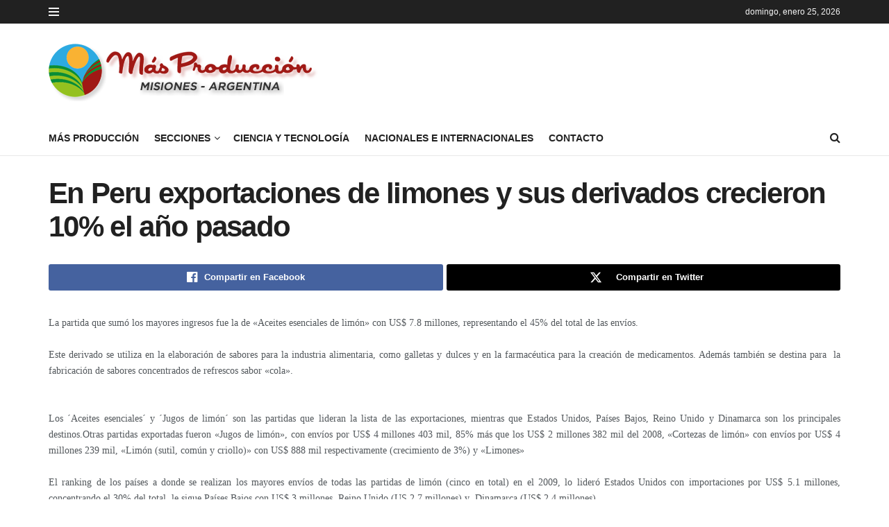

--- FILE ---
content_type: text/html; charset=UTF-8
request_url: https://masproduccion.com/en-peru-exportaciones-de-limones-y-sus-derivados-crecieron-10-el-ano-pasado/
body_size: 18382
content:
<!doctype html>
<!--[if lt IE 7]><html class="no-js lt-ie9 lt-ie8 lt-ie7" lang="es" prefix="og: https://ogp.me/ns#"> <![endif]-->
<!--[if IE 7]><html class="no-js lt-ie9 lt-ie8" lang="es" prefix="og: https://ogp.me/ns#"> <![endif]-->
<!--[if IE 8]><html class="no-js lt-ie9" lang="es" prefix="og: https://ogp.me/ns#"> <![endif]-->
<!--[if IE 9]><html class="no-js lt-ie10" lang="es" prefix="og: https://ogp.me/ns#"> <![endif]-->
<!--[if gt IE 8]><!--><html class="no-js" lang="es" prefix="og: https://ogp.me/ns#"> <!--<![endif]--><head><script data-no-optimize="1">var litespeed_docref=sessionStorage.getItem("litespeed_docref");litespeed_docref&&(Object.defineProperty(document,"referrer",{get:function(){return litespeed_docref}}),sessionStorage.removeItem("litespeed_docref"));</script> <meta http-equiv="Content-Type" content="text/html; charset=UTF-8" /><meta name='viewport' content='width=device-width, initial-scale=1, user-scalable=yes' /><link rel="profile" href="https://gmpg.org/xfn/11" /><link rel="pingback" href="https://masproduccion.com/xmlrpc.php" /> <script type="litespeed/javascript">var jnews_ajax_url='/?ajax-request=jnews'</script> <script type="litespeed/javascript">window.jnews=window.jnews||{},window.jnews.library=window.jnews.library||{},window.jnews.library=function(){"use strict";var e=this;e.win=window,e.doc=document,e.noop=function(){},e.globalBody=e.doc.getElementsByTagName("body")[0],e.globalBody=e.globalBody?e.globalBody:e.doc,e.win.jnewsDataStorage=e.win.jnewsDataStorage||{_storage:new WeakMap,put:function(e,t,n){this._storage.has(e)||this._storage.set(e,new Map),this._storage.get(e).set(t,n)},get:function(e,t){return this._storage.get(e).get(t)},has:function(e,t){return this._storage.has(e)&&this._storage.get(e).has(t)},remove:function(e,t){var n=this._storage.get(e).delete(t);return 0===!this._storage.get(e).size&&this._storage.delete(e),n}},e.windowWidth=function(){return e.win.innerWidth||e.docEl.clientWidth||e.globalBody.clientWidth},e.windowHeight=function(){return e.win.innerHeight||e.docEl.clientHeight||e.globalBody.clientHeight},e.requestAnimationFrame=e.win.requestAnimationFrame||e.win.webkitRequestAnimationFrame||e.win.mozRequestAnimationFrame||e.win.msRequestAnimationFrame||window.oRequestAnimationFrame||function(e){return setTimeout(e,1e3/60)},e.cancelAnimationFrame=e.win.cancelAnimationFrame||e.win.webkitCancelAnimationFrame||e.win.webkitCancelRequestAnimationFrame||e.win.mozCancelAnimationFrame||e.win.msCancelRequestAnimationFrame||e.win.oCancelRequestAnimationFrame||function(e){clearTimeout(e)},e.classListSupport="classList"in document.createElement("_"),e.hasClass=e.classListSupport?function(e,t){return e.classList.contains(t)}:function(e,t){return e.className.indexOf(t)>=0},e.addClass=e.classListSupport?function(t,n){e.hasClass(t,n)||t.classList.add(n)}:function(t,n){e.hasClass(t,n)||(t.className+=" "+n)},e.removeClass=e.classListSupport?function(t,n){e.hasClass(t,n)&&t.classList.remove(n)}:function(t,n){e.hasClass(t,n)&&(t.className=t.className.replace(n,""))},e.objKeys=function(e){var t=[];for(var n in e)Object.prototype.hasOwnProperty.call(e,n)&&t.push(n);return t},e.isObjectSame=function(e,t){var n=!0;return JSON.stringify(e)!==JSON.stringify(t)&&(n=!1),n},e.extend=function(){for(var e,t,n,o=arguments[0]||{},i=1,a=arguments.length;i<a;i++)if(null!==(e=arguments[i]))for(t in e)o!==(n=e[t])&&void 0!==n&&(o[t]=n);return o},e.dataStorage=e.win.jnewsDataStorage,e.isVisible=function(e){return 0!==e.offsetWidth&&0!==e.offsetHeight||e.getBoundingClientRect().length},e.getHeight=function(e){return e.offsetHeight||e.clientHeight||e.getBoundingClientRect().height},e.getWidth=function(e){return e.offsetWidth||e.clientWidth||e.getBoundingClientRect().width},e.supportsPassive=!1;try{var t=Object.defineProperty({},"passive",{get:function(){e.supportsPassive=!0}});"createEvent"in e.doc?e.win.addEventListener("test",null,t):"fireEvent"in e.doc&&e.win.attachEvent("test",null)}catch(e){}e.passiveOption=!!e.supportsPassive&&{passive:!0},e.setStorage=function(e,t){e="jnews-"+e;var n={expired:Math.floor(((new Date).getTime()+432e5)/1e3)};t=Object.assign(n,t);localStorage.setItem(e,JSON.stringify(t))},e.getStorage=function(e){e="jnews-"+e;var t=localStorage.getItem(e);return null!==t&&0<t.length?JSON.parse(localStorage.getItem(e)):{}},e.expiredStorage=function(){var t,n="jnews-";for(var o in localStorage)o.indexOf(n)>-1&&"undefined"!==(t=e.getStorage(o.replace(n,""))).expired&&t.expired<Math.floor((new Date).getTime()/1e3)&&localStorage.removeItem(o)},e.addEvents=function(t,n,o){for(var i in n){var a=["touchstart","touchmove"].indexOf(i)>=0&&!o&&e.passiveOption;"createEvent"in e.doc?t.addEventListener(i,n[i],a):"fireEvent"in e.doc&&t.attachEvent("on"+i,n[i])}},e.removeEvents=function(t,n){for(var o in n)"createEvent"in e.doc?t.removeEventListener(o,n[o]):"fireEvent"in e.doc&&t.detachEvent("on"+o,n[o])},e.triggerEvents=function(t,n,o){var i;o=o||{detail:null};return"createEvent"in e.doc?(!(i=e.doc.createEvent("CustomEvent")||new CustomEvent(n)).initCustomEvent||i.initCustomEvent(n,!0,!1,o),void t.dispatchEvent(i)):"fireEvent"in e.doc?((i=e.doc.createEventObject()).eventType=n,void t.fireEvent("on"+i.eventType,i)):void 0},e.getParents=function(t,n){void 0===n&&(n=e.doc);for(var o=[],i=t.parentNode,a=!1;!a;)if(i){var r=i;r.querySelectorAll(n).length?a=!0:(o.push(r),i=r.parentNode)}else o=[],a=!0;return o},e.forEach=function(e,t,n){for(var o=0,i=e.length;o<i;o++)t.call(n,e[o],o)},e.getText=function(e){return e.innerText||e.textContent},e.setText=function(e,t){var n="object"==typeof t?t.innerText||t.textContent:t;e.innerText&&(e.innerText=n),e.textContent&&(e.textContent=n)},e.httpBuildQuery=function(t){return e.objKeys(t).reduce(function t(n){var o=arguments.length>1&&void 0!==arguments[1]?arguments[1]:null;return function(i,a){var r=n[a];a=encodeURIComponent(a);var s=o?"".concat(o,"[").concat(a,"]"):a;return null==r||"function"==typeof r?(i.push("".concat(s,"=")),i):["number","boolean","string"].includes(typeof r)?(i.push("".concat(s,"=").concat(encodeURIComponent(r))),i):(i.push(e.objKeys(r).reduce(t(r,s),[]).join("&")),i)}}(t),[]).join("&")},e.get=function(t,n,o,i){return o="function"==typeof o?o:e.noop,e.ajax("GET",t,n,o,i)},e.post=function(t,n,o,i){return o="function"==typeof o?o:e.noop,e.ajax("POST",t,n,o,i)},e.ajax=function(t,n,o,i,a){var r=new XMLHttpRequest,s=n,c=e.httpBuildQuery(o);if(t=-1!=["GET","POST"].indexOf(t)?t:"GET",r.open(t,s+("GET"==t?"?"+c:""),!0),"POST"==t&&r.setRequestHeader("Content-type","application/x-www-form-urlencoded"),r.setRequestHeader("X-Requested-With","XMLHttpRequest"),r.onreadystatechange=function(){4===r.readyState&&200<=r.status&&300>r.status&&"function"==typeof i&&i.call(void 0,r.response)},void 0!==a&&!a){return{xhr:r,send:function(){r.send("POST"==t?c:null)}}}return r.send("POST"==t?c:null),{xhr:r}},e.scrollTo=function(t,n,o){function i(e,t,n){this.start=this.position(),this.change=e-this.start,this.currentTime=0,this.increment=20,this.duration=void 0===n?500:n,this.callback=t,this.finish=!1,this.animateScroll()}return Math.easeInOutQuad=function(e,t,n,o){return(e/=o/2)<1?n/2*e*e+t:-n/2*(--e*(e-2)-1)+t},i.prototype.stop=function(){this.finish=!0},i.prototype.move=function(t){e.doc.documentElement.scrollTop=t,e.globalBody.parentNode.scrollTop=t,e.globalBody.scrollTop=t},i.prototype.position=function(){return e.doc.documentElement.scrollTop||e.globalBody.parentNode.scrollTop||e.globalBody.scrollTop},i.prototype.animateScroll=function(){this.currentTime+=this.increment;var t=Math.easeInOutQuad(this.currentTime,this.start,this.change,this.duration);this.move(t),this.currentTime<this.duration&&!this.finish?e.requestAnimationFrame.call(e.win,this.animateScroll.bind(this)):this.callback&&"function"==typeof this.callback&&this.callback()},new i(t,n,o)},e.unwrap=function(t){var n,o=t;e.forEach(t,(function(e,t){n?n+=e:n=e})),o.replaceWith(n)},e.performance={start:function(e){performance.mark(e+"Start")},stop:function(e){performance.mark(e+"End"),performance.measure(e,e+"Start",e+"End")}},e.fps=function(){var t=0,n=0,o=0;!function(){var i=t=0,a=0,r=0,s=document.getElementById("fpsTable"),c=function(t){void 0===document.getElementsByTagName("body")[0]?e.requestAnimationFrame.call(e.win,(function(){c(t)})):document.getElementsByTagName("body")[0].appendChild(t)};null===s&&((s=document.createElement("div")).style.position="fixed",s.style.top="120px",s.style.left="10px",s.style.width="100px",s.style.height="20px",s.style.border="1px solid black",s.style.fontSize="11px",s.style.zIndex="100000",s.style.backgroundColor="white",s.id="fpsTable",c(s));var l=function(){o++,n=Date.now(),(a=(o/(r=(n-t)/1e3)).toPrecision(2))!=i&&(i=a,s.innerHTML=i+"fps"),1<r&&(t=n,o=0),e.requestAnimationFrame.call(e.win,l)};l()}()},e.instr=function(e,t){for(var n=0;n<t.length;n++)if(-1!==e.toLowerCase().indexOf(t[n].toLowerCase()))return!0},e.winLoad=function(t,n){function o(o){if("complete"===e.doc.readyState||"interactive"===e.doc.readyState)return!o||n?setTimeout(t,n||1):t(o),1}o()||e.addEvents(e.win,{load:o})},e.docReady=function(t,n){function o(o){if("complete"===e.doc.readyState||"interactive"===e.doc.readyState)return!o||n?setTimeout(t,n||1):t(o),1}o()||e.addEvents(e.doc,{DOMContentLiteSpeedLoaded:o})},e.fireOnce=function(){e.docReady((function(){e.assets=e.assets||[],e.assets.length&&(e.boot(),e.load_assets())}),50)},e.boot=function(){e.length&&e.doc.querySelectorAll("style[media]").forEach((function(e){"not all"==e.getAttribute("media")&&e.removeAttribute("media")}))},e.create_js=function(t,n){var o=e.doc.createElement("script");switch(o.setAttribute("src",t),n){case"defer":o.setAttribute("defer",!0);break;case"async":o.setAttribute("async",!0);break;case"deferasync":o.setAttribute("defer",!0),o.setAttribute("async",!0)}e.globalBody.appendChild(o)},e.load_assets=function(){"object"==typeof e.assets&&e.forEach(e.assets.slice(0),(function(t,n){var o="";t.defer&&(o+="defer"),t.async&&(o+="async"),e.create_js(t.url,o);var i=e.assets.indexOf(t);i>-1&&e.assets.splice(i,1)})),e.assets=jnewsoption.au_scripts=window.jnewsads=[]},e.setCookie=function(e,t,n){var o="";if(n){var i=new Date;i.setTime(i.getTime()+24*n*60*60*1e3),o="; expires="+i.toUTCString()}document.cookie=e+"="+(t||"")+o+"; path=/"},e.getCookie=function(e){for(var t=e+"=",n=document.cookie.split(";"),o=0;o<n.length;o++){for(var i=n[o];" "==i.charAt(0);)i=i.substring(1,i.length);if(0==i.indexOf(t))return i.substring(t.length,i.length)}return null},e.eraseCookie=function(e){document.cookie=e+"=; Path=/; Expires=Thu, 01 Jan 1970 00:00:01 GMT;"},e.docReady((function(){e.globalBody=e.globalBody==e.doc?e.doc.getElementsByTagName("body")[0]:e.globalBody,e.globalBody=e.globalBody?e.globalBody:e.doc})),e.winLoad((function(){e.winLoad((function(){var t=!1;if(void 0!==window.jnewsadmin)if(void 0!==window.file_version_checker){var n=e.objKeys(window.file_version_checker);n.length?n.forEach((function(e){t||"10.0.4"===window.file_version_checker[e]||(t=!0)})):t=!0}else t=!0;t&&(window.jnewsHelper.getMessage(),window.jnewsHelper.getNotice())}),2500)}))},window.jnews.library=new window.jnews.library</script> <title>En Peru exportaciones de limones y sus derivados crecieron 10% el año pasado - Más Producción</title><meta name="description" content="06.03.10 El limón peruano tiene un grado de acidez que lo diferencia de otros limones del mundo; por esa razón, las exportaciones de ese producto y sus derivados crecieron en 10% en el 2009 sumando US$ 17.3 millones, monto superior a los US$ 15.7 millones del 2008, informó la Asociación de Exportadores (ADEX)."/><meta name="robots" content="follow, index, max-snippet:-1, max-video-preview:-1, max-image-preview:large"/><link rel="canonical" href="https://masproduccion.com/en-peru-exportaciones-de-limones-y-sus-derivados-crecieron-10-el-ano-pasado/" /><meta property="og:locale" content="es_ES" /><meta property="og:type" content="article" /><meta property="og:title" content="En Peru exportaciones de limones y sus derivados crecieron 10% el año pasado - Más Producción" /><meta property="og:description" content="06.03.10 El limón peruano tiene un grado de acidez que lo diferencia de otros limones del mundo; por esa razón, las exportaciones de ese producto y sus derivados crecieron en 10% en el 2009 sumando US$ 17.3 millones, monto superior a los US$ 15.7 millones del 2008, informó la Asociación de Exportadores (ADEX)." /><meta property="og:url" content="https://masproduccion.com/en-peru-exportaciones-de-limones-y-sus-derivados-crecieron-10-el-ano-pasado/" /><meta property="og:site_name" content="Más Producción" /><meta property="article:publisher" content="https://www.facebook.com/profile.php?id=100063663788973" /><meta property="article:published_time" content="2010-03-06T03:00:00-03:00" /><meta name="twitter:card" content="summary_large_image" /><meta name="twitter:title" content="En Peru exportaciones de limones y sus derivados crecieron 10% el año pasado - Más Producción" /><meta name="twitter:description" content="06.03.10 El limón peruano tiene un grado de acidez que lo diferencia de otros limones del mundo; por esa razón, las exportaciones de ese producto y sus derivados crecieron en 10% en el 2009 sumando US$ 17.3 millones, monto superior a los US$ 15.7 millones del 2008, informó la Asociación de Exportadores (ADEX)." /><meta name="twitter:label1" content="Escrito por" /><meta name="twitter:data1" content="Jorge Balanda" /><meta name="twitter:label2" content="Tiempo de lectura" /><meta name="twitter:data2" content="1 minuto" /> <script type="application/ld+json" class="rank-math-schema">{"@context":"https://schema.org","@graph":[{"@type":["NewsMediaOrganization","Organization"],"@id":"https://masproduccion.com/#organization","name":"M\u00e1s Producci\u00f3n","url":"https://masproduccion.com","sameAs":["https://www.facebook.com/profile.php?id=100063663788973"],"logo":{"@type":"ImageObject","@id":"https://masproduccion.com/#logo","url":"https://masproduccion.com/wp-content/uploads/2024/08/logo-mas-produccion.png","contentUrl":"https://masproduccion.com/wp-content/uploads/2024/08/logo-mas-produccion.png","caption":"M\u00e1s Producci\u00f3n","inLanguage":"es","width":"568","height":"568"},"description":"M\u00e1s Producci\u00f3n TV Desde el a\u00f1o 2003 en la Tv Misionera Domingo a las 10 hs. Canal 12. "},{"@type":"WebSite","@id":"https://masproduccion.com/#website","url":"https://masproduccion.com","name":"M\u00e1s Producci\u00f3n","alternateName":"Canal 12 M\u00e1s Producci\u00f3n","publisher":{"@id":"https://masproduccion.com/#organization"},"inLanguage":"es"},{"@type":"ImageObject","@id":"https://masproduccion.com/wp-content/uploads/2023/09/logo-masproduccion.png","url":"https://masproduccion.com/wp-content/uploads/2023/09/logo-masproduccion.png","width":"393","height":"83","inLanguage":"es"},{"@type":"WebPage","@id":"https://masproduccion.com/en-peru-exportaciones-de-limones-y-sus-derivados-crecieron-10-el-ano-pasado/#webpage","url":"https://masproduccion.com/en-peru-exportaciones-de-limones-y-sus-derivados-crecieron-10-el-ano-pasado/","name":"En Peru exportaciones de limones y sus derivados crecieron 10% el a\u00f1o pasado - M\u00e1s Producci\u00f3n","datePublished":"2010-03-06T03:00:00-03:00","dateModified":"2010-03-06T03:00:00-03:00","isPartOf":{"@id":"https://masproduccion.com/#website"},"primaryImageOfPage":{"@id":"https://masproduccion.com/wp-content/uploads/2023/09/logo-masproduccion.png"},"inLanguage":"es"},{"@type":"Person","@id":"https://masproduccion.com/author/jorge/","name":"Jorge Balanda","url":"https://masproduccion.com/author/jorge/","image":{"@type":"ImageObject","@id":"https://masproduccion.com/wp-content/litespeed/avatar/681ccdb00d75179830b920e14fdfe66e.jpg?ver=1768868609","url":"https://masproduccion.com/wp-content/litespeed/avatar/681ccdb00d75179830b920e14fdfe66e.jpg?ver=1768868609","caption":"Jorge Balanda","inLanguage":"es"},"worksFor":{"@id":"https://masproduccion.com/#organization"}},{"@type":"NewsArticle","headline":"En Peru exportaciones de limones y sus derivados crecieron 10% el a\u00f1o pasado - M\u00e1s Producci\u00f3n","datePublished":"2010-03-06T03:00:00-03:00","dateModified":"2010-03-06T03:00:00-03:00","author":{"@id":"https://masproduccion.com/author/jorge/","name":"Jorge Balanda"},"publisher":{"@id":"https://masproduccion.com/#organization"},"description":"06.03.10 El lim\u00f3n peruano tiene un grado de acidez que lo diferencia de otros limones del mundo; por esa raz\u00f3n, las exportaciones de ese producto y sus derivados crecieron en 10% en el 2009 sumando US$ 17.3 millones, monto superior a los US$ 15.7 millones del 2008, inform\u00f3 la Asociaci\u00f3n de Exportadores (ADEX).","name":"En Peru exportaciones de limones y sus derivados crecieron 10% el a\u00f1o pasado - M\u00e1s Producci\u00f3n","@id":"https://masproduccion.com/en-peru-exportaciones-de-limones-y-sus-derivados-crecieron-10-el-ano-pasado/#richSnippet","isPartOf":{"@id":"https://masproduccion.com/en-peru-exportaciones-de-limones-y-sus-derivados-crecieron-10-el-ano-pasado/#webpage"},"image":{"@id":"https://masproduccion.com/wp-content/uploads/2023/09/logo-masproduccion.png"},"inLanguage":"es","mainEntityOfPage":{"@id":"https://masproduccion.com/en-peru-exportaciones-de-limones-y-sus-derivados-crecieron-10-el-ano-pasado/#webpage"}}]}</script> <link rel="alternate" type="application/rss+xml" title="Más Producción &raquo; Feed" href="https://masproduccion.com/feed/" /><link rel="alternate" title="oEmbed (JSON)" type="application/json+oembed" href="https://masproduccion.com/wp-json/oembed/1.0/embed?url=https%3A%2F%2Fmasproduccion.com%2Fen-peru-exportaciones-de-limones-y-sus-derivados-crecieron-10-el-ano-pasado%2F" /><link rel="alternate" title="oEmbed (XML)" type="text/xml+oembed" href="https://masproduccion.com/wp-json/oembed/1.0/embed?url=https%3A%2F%2Fmasproduccion.com%2Fen-peru-exportaciones-de-limones-y-sus-derivados-crecieron-10-el-ano-pasado%2F&#038;format=xml" /><style id='wp-img-auto-sizes-contain-inline-css' type='text/css'>img:is([sizes=auto i],[sizes^="auto," i]){contain-intrinsic-size:3000px 1500px}
/*# sourceURL=wp-img-auto-sizes-contain-inline-css */</style><link data-optimized="2" rel="stylesheet" href="https://masproduccion.com/wp-content/litespeed/css/161c291f610a879ddbbac337b943aa06.css?ver=1e323" /><style id='global-styles-inline-css' type='text/css'>:root{--wp--preset--aspect-ratio--square: 1;--wp--preset--aspect-ratio--4-3: 4/3;--wp--preset--aspect-ratio--3-4: 3/4;--wp--preset--aspect-ratio--3-2: 3/2;--wp--preset--aspect-ratio--2-3: 2/3;--wp--preset--aspect-ratio--16-9: 16/9;--wp--preset--aspect-ratio--9-16: 9/16;--wp--preset--color--black: #000000;--wp--preset--color--cyan-bluish-gray: #abb8c3;--wp--preset--color--white: #ffffff;--wp--preset--color--pale-pink: #f78da7;--wp--preset--color--vivid-red: #cf2e2e;--wp--preset--color--luminous-vivid-orange: #ff6900;--wp--preset--color--luminous-vivid-amber: #fcb900;--wp--preset--color--light-green-cyan: #7bdcb5;--wp--preset--color--vivid-green-cyan: #00d084;--wp--preset--color--pale-cyan-blue: #8ed1fc;--wp--preset--color--vivid-cyan-blue: #0693e3;--wp--preset--color--vivid-purple: #9b51e0;--wp--preset--gradient--vivid-cyan-blue-to-vivid-purple: linear-gradient(135deg,rgb(6,147,227) 0%,rgb(155,81,224) 100%);--wp--preset--gradient--light-green-cyan-to-vivid-green-cyan: linear-gradient(135deg,rgb(122,220,180) 0%,rgb(0,208,130) 100%);--wp--preset--gradient--luminous-vivid-amber-to-luminous-vivid-orange: linear-gradient(135deg,rgb(252,185,0) 0%,rgb(255,105,0) 100%);--wp--preset--gradient--luminous-vivid-orange-to-vivid-red: linear-gradient(135deg,rgb(255,105,0) 0%,rgb(207,46,46) 100%);--wp--preset--gradient--very-light-gray-to-cyan-bluish-gray: linear-gradient(135deg,rgb(238,238,238) 0%,rgb(169,184,195) 100%);--wp--preset--gradient--cool-to-warm-spectrum: linear-gradient(135deg,rgb(74,234,220) 0%,rgb(151,120,209) 20%,rgb(207,42,186) 40%,rgb(238,44,130) 60%,rgb(251,105,98) 80%,rgb(254,248,76) 100%);--wp--preset--gradient--blush-light-purple: linear-gradient(135deg,rgb(255,206,236) 0%,rgb(152,150,240) 100%);--wp--preset--gradient--blush-bordeaux: linear-gradient(135deg,rgb(254,205,165) 0%,rgb(254,45,45) 50%,rgb(107,0,62) 100%);--wp--preset--gradient--luminous-dusk: linear-gradient(135deg,rgb(255,203,112) 0%,rgb(199,81,192) 50%,rgb(65,88,208) 100%);--wp--preset--gradient--pale-ocean: linear-gradient(135deg,rgb(255,245,203) 0%,rgb(182,227,212) 50%,rgb(51,167,181) 100%);--wp--preset--gradient--electric-grass: linear-gradient(135deg,rgb(202,248,128) 0%,rgb(113,206,126) 100%);--wp--preset--gradient--midnight: linear-gradient(135deg,rgb(2,3,129) 0%,rgb(40,116,252) 100%);--wp--preset--font-size--small: 13px;--wp--preset--font-size--medium: 20px;--wp--preset--font-size--large: 36px;--wp--preset--font-size--x-large: 42px;--wp--preset--spacing--20: 0.44rem;--wp--preset--spacing--30: 0.67rem;--wp--preset--spacing--40: 1rem;--wp--preset--spacing--50: 1.5rem;--wp--preset--spacing--60: 2.25rem;--wp--preset--spacing--70: 3.38rem;--wp--preset--spacing--80: 5.06rem;--wp--preset--shadow--natural: 6px 6px 9px rgba(0, 0, 0, 0.2);--wp--preset--shadow--deep: 12px 12px 50px rgba(0, 0, 0, 0.4);--wp--preset--shadow--sharp: 6px 6px 0px rgba(0, 0, 0, 0.2);--wp--preset--shadow--outlined: 6px 6px 0px -3px rgb(255, 255, 255), 6px 6px rgb(0, 0, 0);--wp--preset--shadow--crisp: 6px 6px 0px rgb(0, 0, 0);}:where(.is-layout-flex){gap: 0.5em;}:where(.is-layout-grid){gap: 0.5em;}body .is-layout-flex{display: flex;}.is-layout-flex{flex-wrap: wrap;align-items: center;}.is-layout-flex > :is(*, div){margin: 0;}body .is-layout-grid{display: grid;}.is-layout-grid > :is(*, div){margin: 0;}:where(.wp-block-columns.is-layout-flex){gap: 2em;}:where(.wp-block-columns.is-layout-grid){gap: 2em;}:where(.wp-block-post-template.is-layout-flex){gap: 1.25em;}:where(.wp-block-post-template.is-layout-grid){gap: 1.25em;}.has-black-color{color: var(--wp--preset--color--black) !important;}.has-cyan-bluish-gray-color{color: var(--wp--preset--color--cyan-bluish-gray) !important;}.has-white-color{color: var(--wp--preset--color--white) !important;}.has-pale-pink-color{color: var(--wp--preset--color--pale-pink) !important;}.has-vivid-red-color{color: var(--wp--preset--color--vivid-red) !important;}.has-luminous-vivid-orange-color{color: var(--wp--preset--color--luminous-vivid-orange) !important;}.has-luminous-vivid-amber-color{color: var(--wp--preset--color--luminous-vivid-amber) !important;}.has-light-green-cyan-color{color: var(--wp--preset--color--light-green-cyan) !important;}.has-vivid-green-cyan-color{color: var(--wp--preset--color--vivid-green-cyan) !important;}.has-pale-cyan-blue-color{color: var(--wp--preset--color--pale-cyan-blue) !important;}.has-vivid-cyan-blue-color{color: var(--wp--preset--color--vivid-cyan-blue) !important;}.has-vivid-purple-color{color: var(--wp--preset--color--vivid-purple) !important;}.has-black-background-color{background-color: var(--wp--preset--color--black) !important;}.has-cyan-bluish-gray-background-color{background-color: var(--wp--preset--color--cyan-bluish-gray) !important;}.has-white-background-color{background-color: var(--wp--preset--color--white) !important;}.has-pale-pink-background-color{background-color: var(--wp--preset--color--pale-pink) !important;}.has-vivid-red-background-color{background-color: var(--wp--preset--color--vivid-red) !important;}.has-luminous-vivid-orange-background-color{background-color: var(--wp--preset--color--luminous-vivid-orange) !important;}.has-luminous-vivid-amber-background-color{background-color: var(--wp--preset--color--luminous-vivid-amber) !important;}.has-light-green-cyan-background-color{background-color: var(--wp--preset--color--light-green-cyan) !important;}.has-vivid-green-cyan-background-color{background-color: var(--wp--preset--color--vivid-green-cyan) !important;}.has-pale-cyan-blue-background-color{background-color: var(--wp--preset--color--pale-cyan-blue) !important;}.has-vivid-cyan-blue-background-color{background-color: var(--wp--preset--color--vivid-cyan-blue) !important;}.has-vivid-purple-background-color{background-color: var(--wp--preset--color--vivid-purple) !important;}.has-black-border-color{border-color: var(--wp--preset--color--black) !important;}.has-cyan-bluish-gray-border-color{border-color: var(--wp--preset--color--cyan-bluish-gray) !important;}.has-white-border-color{border-color: var(--wp--preset--color--white) !important;}.has-pale-pink-border-color{border-color: var(--wp--preset--color--pale-pink) !important;}.has-vivid-red-border-color{border-color: var(--wp--preset--color--vivid-red) !important;}.has-luminous-vivid-orange-border-color{border-color: var(--wp--preset--color--luminous-vivid-orange) !important;}.has-luminous-vivid-amber-border-color{border-color: var(--wp--preset--color--luminous-vivid-amber) !important;}.has-light-green-cyan-border-color{border-color: var(--wp--preset--color--light-green-cyan) !important;}.has-vivid-green-cyan-border-color{border-color: var(--wp--preset--color--vivid-green-cyan) !important;}.has-pale-cyan-blue-border-color{border-color: var(--wp--preset--color--pale-cyan-blue) !important;}.has-vivid-cyan-blue-border-color{border-color: var(--wp--preset--color--vivid-cyan-blue) !important;}.has-vivid-purple-border-color{border-color: var(--wp--preset--color--vivid-purple) !important;}.has-vivid-cyan-blue-to-vivid-purple-gradient-background{background: var(--wp--preset--gradient--vivid-cyan-blue-to-vivid-purple) !important;}.has-light-green-cyan-to-vivid-green-cyan-gradient-background{background: var(--wp--preset--gradient--light-green-cyan-to-vivid-green-cyan) !important;}.has-luminous-vivid-amber-to-luminous-vivid-orange-gradient-background{background: var(--wp--preset--gradient--luminous-vivid-amber-to-luminous-vivid-orange) !important;}.has-luminous-vivid-orange-to-vivid-red-gradient-background{background: var(--wp--preset--gradient--luminous-vivid-orange-to-vivid-red) !important;}.has-very-light-gray-to-cyan-bluish-gray-gradient-background{background: var(--wp--preset--gradient--very-light-gray-to-cyan-bluish-gray) !important;}.has-cool-to-warm-spectrum-gradient-background{background: var(--wp--preset--gradient--cool-to-warm-spectrum) !important;}.has-blush-light-purple-gradient-background{background: var(--wp--preset--gradient--blush-light-purple) !important;}.has-blush-bordeaux-gradient-background{background: var(--wp--preset--gradient--blush-bordeaux) !important;}.has-luminous-dusk-gradient-background{background: var(--wp--preset--gradient--luminous-dusk) !important;}.has-pale-ocean-gradient-background{background: var(--wp--preset--gradient--pale-ocean) !important;}.has-electric-grass-gradient-background{background: var(--wp--preset--gradient--electric-grass) !important;}.has-midnight-gradient-background{background: var(--wp--preset--gradient--midnight) !important;}.has-small-font-size{font-size: var(--wp--preset--font-size--small) !important;}.has-medium-font-size{font-size: var(--wp--preset--font-size--medium) !important;}.has-large-font-size{font-size: var(--wp--preset--font-size--large) !important;}.has-x-large-font-size{font-size: var(--wp--preset--font-size--x-large) !important;}
/*# sourceURL=global-styles-inline-css */</style><style id='classic-theme-styles-inline-css' type='text/css'>/*! This file is auto-generated */
.wp-block-button__link{color:#fff;background-color:#32373c;border-radius:9999px;box-shadow:none;text-decoration:none;padding:calc(.667em + 2px) calc(1.333em + 2px);font-size:1.125em}.wp-block-file__button{background:#32373c;color:#fff;text-decoration:none}
/*# sourceURL=/wp-includes/css/classic-themes.min.css */</style> <script type="litespeed/javascript" data-src="https://masproduccion.com/wp-includes/js/jquery/jquery.min.js" id="jquery-core-js"></script> <script></script><link rel="https://api.w.org/" href="https://masproduccion.com/wp-json/" /><link rel="alternate" title="JSON" type="application/json" href="https://masproduccion.com/wp-json/wp/v2/posts/3013" /><link rel="EditURI" type="application/rsd+xml" title="RSD" href="https://masproduccion.com/xmlrpc.php?rsd" /><link rel='shortlink' href='https://masproduccion.com/?p=3013' /><meta name="generator" content="Powered by WPBakery Page Builder - drag and drop page builder for WordPress."/><link rel="icon" href="https://masproduccion.com/wp-content/uploads/2024/08/cropped-logo-mas-produccion-32x32.png" sizes="32x32" /><link rel="icon" href="https://masproduccion.com/wp-content/uploads/2024/08/cropped-logo-mas-produccion-192x192.png" sizes="192x192" /><link rel="apple-touch-icon" href="https://masproduccion.com/wp-content/uploads/2024/08/cropped-logo-mas-produccion-180x180.png" /><meta name="msapplication-TileImage" content="https://masproduccion.com/wp-content/uploads/2024/08/cropped-logo-mas-produccion-270x270.png" /><style id="jeg_dynamic_css" type="text/css" data-type="jeg_custom-css">.jeg_mobile_midbar, .jeg_mobile_midbar.dark { background : #ffffff; color : #dd3333; border-top-color : #dd3333; } .jeg_mobile_midbar a, .jeg_mobile_midbar.dark a { color : #dd3333; }</style><style type="text/css">.no_thumbnail .jeg_thumb,
					.thumbnail-container.no_thumbnail {
					    display: none !important;
					}
					.jeg_search_result .jeg_pl_xs_3.no_thumbnail .jeg_postblock_content,
					.jeg_sidefeed .jeg_pl_xs_3.no_thumbnail .jeg_postblock_content,
					.jeg_pl_sm.no_thumbnail .jeg_postblock_content {
					    margin-left: 0;
					}
					.jeg_postblock_11 .no_thumbnail .jeg_postblock_content,
					.jeg_postblock_12 .no_thumbnail .jeg_postblock_content,
					.jeg_postblock_12.jeg_col_3o3 .no_thumbnail .jeg_postblock_content  {
					    margin-top: 0;
					}
					.jeg_postblock_15 .jeg_pl_md_box.no_thumbnail .jeg_postblock_content,
					.jeg_postblock_19 .jeg_pl_md_box.no_thumbnail .jeg_postblock_content,
					.jeg_postblock_24 .jeg_pl_md_box.no_thumbnail .jeg_postblock_content,
					.jeg_sidefeed .jeg_pl_md_box .jeg_postblock_content {
					    position: relative;
					}
					.jeg_postblock_carousel_2 .no_thumbnail .jeg_post_title a,
					.jeg_postblock_carousel_2 .no_thumbnail .jeg_post_title a:hover,
					.jeg_postblock_carousel_2 .no_thumbnail .jeg_post_meta .fa {
					    color: #212121 !important;
					} 
					.jnews-dark-mode .jeg_postblock_carousel_2 .no_thumbnail .jeg_post_title a,
					.jnews-dark-mode .jeg_postblock_carousel_2 .no_thumbnail .jeg_post_title a:hover,
					.jnews-dark-mode .jeg_postblock_carousel_2 .no_thumbnail .jeg_post_meta .fa {
					    color: #fff !important;
					}</style><style type="text/css" id="wp-custom-css">.jeg_navbar .jeg_separator:first-child {
    margin-left: 16px;
}

.jnews_comment_container {
    display: none;
}


.jeg_post_meta {
    display: none;
}

.jeg_meta_container {
    display: none;
}
.yotu-playlist {
    display: block;
    clear: both;
    width: 100%;
    padding: 1px 0 !important;
    position: relative;
}
.jeg_mobile_bottombar.dark .jeg_search_toggle, .jeg_mobile_bottombar.dark .toggle_btn, .jeg_mobile_bottombar.dark a {
    color: #dd3333;
	
}

body .yotu-videos.yotu-preset-abnb li {
    margin-bottom: 0px;
}

.page-template-template-index .yotu-pagination {
    display: none !important;
}</style><noscript><style>.wpb_animate_when_almost_visible { opacity: 1; }</style></noscript></head><body class="wp-singular post-template-default single single-post postid-3013 single-format-standard wp-embed-responsive wp-theme-jnews jeg_toggle_light jeg_single_tpl_1 jnews jsc_normal wpb-js-composer js-comp-ver-8.7.2 vc_responsive"><div class="jeg_ad jeg_ad_top jnews_header_top_ads"><div class='ads-wrapper  '></div></div><div class="jeg_viewport"><div class="jeg_header_wrapper"><div class="jeg_header_instagram_wrapper"></div><div class="jeg_header normal"><div class="jeg_topbar jeg_container jeg_navbar_wrapper dark"><div class="container"><div class="jeg_nav_row"><div class="jeg_nav_col jeg_nav_left  jeg_nav_grow"><div class="item_wrap jeg_nav_alignleft"><div class="jeg_nav_item jeg_nav_icon">
<a href="#" class="toggle_btn jeg_mobile_toggle">
<span></span><span></span><span></span>
</a></div></div></div><div class="jeg_nav_col jeg_nav_center  jeg_nav_normal"><div class="item_wrap jeg_nav_aligncenter"></div></div><div class="jeg_nav_col jeg_nav_right  jeg_nav_normal"><div class="item_wrap jeg_nav_alignright"><div class="jeg_nav_item jeg_top_date">
domingo, enero 25, 2026</div></div></div></div></div></div><div class="jeg_midbar jeg_container jeg_navbar_wrapper normal"><div class="container"><div class="jeg_nav_row"><div class="jeg_nav_col jeg_nav_left jeg_nav_normal"><div class="item_wrap jeg_nav_alignleft"><div class="jeg_nav_item jeg_logo jeg_desktop_logo"><div class="site-title">
<a href="https://masproduccion.com/" style="padding: 0 0 0 0;">
<img data-lazyloaded="1" src="[data-uri]" width="393" height="83" class='jeg_logo_img' data-src="https://masproduccion.com/wp-content/uploads/2023/09/logo-masproduccion.png"  alt="Más Producción"data-light-src="https://masproduccion.com/wp-content/uploads/2023/09/logo-masproduccion.png" data-light-srcset="https://masproduccion.com/wp-content/uploads/2023/09/logo-masproduccion.png 1x,  2x" data-dark-src="" data-dark-srcset=" 1x,  2x">			</a></div></div></div></div><div class="jeg_nav_col jeg_nav_center jeg_nav_normal"><div class="item_wrap jeg_nav_aligncenter"></div></div><div class="jeg_nav_col jeg_nav_right jeg_nav_grow"><div class="item_wrap jeg_nav_alignright"><div class="jeg_nav_item jeg_ad jeg_ad_top jnews_header_ads"><div class='ads-wrapper  '><a href='#' rel="noopener" class='adlink ads_image '>
<img src='https://masproduccion.com/wp-content/themes/jnews/assets/img/jeg-empty.png' class='lazyload' data-src='https://masproduccion.com/wp-content/uploads/2023/09/tv-domingo.jpg' alt='Advertisement' data-pin-no-hover="true">
</a></div></div></div></div></div></div></div><div class="jeg_bottombar jeg_navbar jeg_container jeg_navbar_wrapper jeg_navbar_normal jeg_navbar_normal"><div class="container"><div class="jeg_nav_row"><div class="jeg_nav_col jeg_nav_left jeg_nav_grow"><div class="item_wrap jeg_nav_alignleft"><div class="jeg_nav_item jeg_main_menu_wrapper"><div class="jeg_mainmenu_wrap"><ul class="jeg_menu jeg_main_menu jeg_menu_style_1" data-animation="animate"><li id="menu-item-31681" class="menu-item menu-item-type-post_type menu-item-object-page menu-item-home menu-item-31681 bgnav" data-item-row="default" ><a href="https://masproduccion.com/">Más Producción</a></li><li id="menu-item-31706" class="menu-item menu-item-type-custom menu-item-object-custom menu-item-has-children menu-item-31706 bgnav" data-item-row="default" ><a href="#">Secciones</a><ul class="sub-menu"><li id="menu-item-31682" class="menu-item menu-item-type-taxonomy menu-item-object-category menu-item-31682 bgnav" data-item-row="default" ><a href="https://masproduccion.com/category/acuicultura/">Acuicultura</a></li><li id="menu-item-31683" class="menu-item menu-item-type-taxonomy menu-item-object-category menu-item-31683 bgnav" data-item-row="default" ><a href="https://masproduccion.com/category/agroindustria/">Agroindustria</a></li><li id="menu-item-31684" class="menu-item menu-item-type-taxonomy menu-item-object-category menu-item-31684 bgnav" data-item-row="default" ><a href="https://masproduccion.com/category/apicultura/">Apicultura</a></li><li id="menu-item-31686" class="menu-item menu-item-type-taxonomy menu-item-object-category menu-item-31686 bgnav" data-item-row="default" ><a href="https://masproduccion.com/category/citrus/">Citrus</a></li><li id="menu-item-31688" class="menu-item menu-item-type-taxonomy menu-item-object-category menu-item-31688 bgnav" data-item-row="default" ><a href="https://masproduccion.com/category/cultivos-no-tradicionales/">Cultivos no Tradicionales</a></li><li id="menu-item-31687" class="menu-item menu-item-type-taxonomy menu-item-object-category menu-item-31687 bgnav" data-item-row="default" ><a href="https://masproduccion.com/category/congresos-seminarios-cursos/">Congresos, seminarios, cursos</a></li><li id="menu-item-31689" class="menu-item menu-item-type-taxonomy menu-item-object-category menu-item-31689 bgnav" data-item-row="default" ><a href="https://masproduccion.com/category/ecologia/">Ecologia</a></li><li id="menu-item-31690" class="menu-item menu-item-type-taxonomy menu-item-object-category menu-item-31690 bgnav" data-item-row="default" ><a href="https://masproduccion.com/category/economia/">Economía</a></li><li id="menu-item-31691" class="menu-item menu-item-type-taxonomy menu-item-object-category menu-item-31691 bgnav" data-item-row="default" ><a href="https://masproduccion.com/category/fiestas-del-agro/">Fiestas del Agro</a></li><li id="menu-item-31692" class="menu-item menu-item-type-taxonomy menu-item-object-category menu-item-31692 bgnav" data-item-row="default" ><a href="https://masproduccion.com/category/forestacion/">Forestación</a></li><li id="menu-item-31693" class="menu-item menu-item-type-taxonomy menu-item-object-category menu-item-31693 bgnav" data-item-row="default" ><a href="https://masproduccion.com/category/ganaderia/">Ganadería</a></li><li id="menu-item-31694" class="menu-item menu-item-type-taxonomy menu-item-object-category menu-item-31694 bgnav" data-item-row="default" ><a href="https://masproduccion.com/category/industria/">Industria</a></li><li id="menu-item-31695" class="menu-item menu-item-type-taxonomy menu-item-object-category menu-item-31695 bgnav" data-item-row="default" ><a href="https://masproduccion.com/category/mandioca/">Mandioca</a></li><li id="menu-item-31698" class="menu-item menu-item-type-taxonomy menu-item-object-category menu-item-31698 bgnav" data-item-row="default" ><a href="https://masproduccion.com/category/politica/">Política</a></li><li id="menu-item-31699" class="menu-item menu-item-type-taxonomy menu-item-object-category menu-item-31699 bgnav" data-item-row="default" ><a href="https://masproduccion.com/category/sanidad-animal/">Sanidad Animal</a></li><li id="menu-item-31700" class="menu-item menu-item-type-taxonomy menu-item-object-category menu-item-31700 bgnav" data-item-row="default" ><a href="https://masproduccion.com/category/sanidad-vegetal/">Sanidad Vegetal</a></li><li id="menu-item-31701" class="menu-item menu-item-type-taxonomy menu-item-object-category menu-item-31701 bgnav" data-item-row="default" ><a href="https://masproduccion.com/category/soja-trigo-y-maiz/">Soja, Trigo y Maíz</a></li><li id="menu-item-31702" class="menu-item menu-item-type-taxonomy menu-item-object-category menu-item-31702 bgnav" data-item-row="default" ><a href="https://masproduccion.com/category/stevia/">Stevia</a></li><li id="menu-item-31703" class="menu-item menu-item-type-taxonomy menu-item-object-category menu-item-31703 bgnav" data-item-row="default" ><a href="https://masproduccion.com/category/tabaco/">Tabaco</a></li><li id="menu-item-31704" class="menu-item menu-item-type-taxonomy menu-item-object-category menu-item-31704 bgnav" data-item-row="default" ><a href="https://masproduccion.com/category/te/">Té</a></li><li id="menu-item-36429" class="menu-item menu-item-type-taxonomy menu-item-object-category menu-item-36429 bgnav" data-item-row="default" ><a href="https://masproduccion.com/category/trabajo-rural/">Trabajo Rural</a></li><li id="menu-item-31705" class="menu-item menu-item-type-taxonomy menu-item-object-category menu-item-31705 bgnav" data-item-row="default" ><a href="https://masproduccion.com/category/yerba-mate/">Yerba Mate</a></li></ul></li><li id="menu-item-31685" class="menu-item menu-item-type-taxonomy menu-item-object-category menu-item-31685 bgnav" data-item-row="default" ><a href="https://masproduccion.com/category/ciencia-y-tecnologia/">Ciencia y Tecnología</a></li><li id="menu-item-31697" class="menu-item menu-item-type-taxonomy menu-item-object-category menu-item-31697 bgnav" data-item-row="default" ><a href="https://masproduccion.com/category/nacionales-e-internacionales/">Nacionales e Internacionales</a></li><li id="menu-item-31709" class="menu-item menu-item-type-post_type menu-item-object-page menu-item-31709 bgnav" data-item-row="default" ><a href="https://masproduccion.com/contacto/">Contacto</a></li></ul></div></div></div></div><div class="jeg_nav_col jeg_nav_center jeg_nav_normal"><div class="item_wrap jeg_nav_aligncenter"></div></div><div class="jeg_nav_col jeg_nav_right jeg_nav_normal"><div class="item_wrap jeg_nav_alignright"><div class="jeg_nav_item jeg_search_wrapper search_icon jeg_search_popup_expand">
<a href="#" class="jeg_search_toggle"><i class="fa fa-search"></i></a><form action="https://masproduccion.com/" method="get" class="jeg_search_form" target="_top">
<input name="s" class="jeg_search_input" placeholder="Search..." type="text" value="" autocomplete="off">
<button aria-label="Search Button" type="submit" class="jeg_search_button btn"><i class="fa fa-search"></i></button></form><div class="jeg_search_result jeg_search_hide with_result"><div class="search-result-wrapper"></div><div class="search-link search-noresult">
No Result</div><div class="search-link search-all-button">
<i class="fa fa-search"></i> View All Result</div></div></div></div></div></div></div></div></div></div><div class="jeg_header_sticky"><div class="sticky_blankspace"></div><div class="jeg_header normal"><div class="jeg_container"><div data-mode="scroll" class="jeg_stickybar jeg_navbar jeg_navbar_wrapper jeg_navbar_normal jeg_navbar_normal"><div class="container"><div class="jeg_nav_row"><div class="jeg_nav_col jeg_nav_left jeg_nav_grow"><div class="item_wrap jeg_nav_alignleft"><div class="jeg_nav_item jeg_main_menu_wrapper"><div class="jeg_mainmenu_wrap"><ul class="jeg_menu jeg_main_menu jeg_menu_style_1" data-animation="animate"><li id="menu-item-31681" class="menu-item menu-item-type-post_type menu-item-object-page menu-item-home menu-item-31681 bgnav" data-item-row="default" ><a href="https://masproduccion.com/">Más Producción</a></li><li id="menu-item-31706" class="menu-item menu-item-type-custom menu-item-object-custom menu-item-has-children menu-item-31706 bgnav" data-item-row="default" ><a href="#">Secciones</a><ul class="sub-menu"><li id="menu-item-31682" class="menu-item menu-item-type-taxonomy menu-item-object-category menu-item-31682 bgnav" data-item-row="default" ><a href="https://masproduccion.com/category/acuicultura/">Acuicultura</a></li><li id="menu-item-31683" class="menu-item menu-item-type-taxonomy menu-item-object-category menu-item-31683 bgnav" data-item-row="default" ><a href="https://masproduccion.com/category/agroindustria/">Agroindustria</a></li><li id="menu-item-31684" class="menu-item menu-item-type-taxonomy menu-item-object-category menu-item-31684 bgnav" data-item-row="default" ><a href="https://masproduccion.com/category/apicultura/">Apicultura</a></li><li id="menu-item-31686" class="menu-item menu-item-type-taxonomy menu-item-object-category menu-item-31686 bgnav" data-item-row="default" ><a href="https://masproduccion.com/category/citrus/">Citrus</a></li><li id="menu-item-31688" class="menu-item menu-item-type-taxonomy menu-item-object-category menu-item-31688 bgnav" data-item-row="default" ><a href="https://masproduccion.com/category/cultivos-no-tradicionales/">Cultivos no Tradicionales</a></li><li id="menu-item-31687" class="menu-item menu-item-type-taxonomy menu-item-object-category menu-item-31687 bgnav" data-item-row="default" ><a href="https://masproduccion.com/category/congresos-seminarios-cursos/">Congresos, seminarios, cursos</a></li><li id="menu-item-31689" class="menu-item menu-item-type-taxonomy menu-item-object-category menu-item-31689 bgnav" data-item-row="default" ><a href="https://masproduccion.com/category/ecologia/">Ecologia</a></li><li id="menu-item-31690" class="menu-item menu-item-type-taxonomy menu-item-object-category menu-item-31690 bgnav" data-item-row="default" ><a href="https://masproduccion.com/category/economia/">Economía</a></li><li id="menu-item-31691" class="menu-item menu-item-type-taxonomy menu-item-object-category menu-item-31691 bgnav" data-item-row="default" ><a href="https://masproduccion.com/category/fiestas-del-agro/">Fiestas del Agro</a></li><li id="menu-item-31692" class="menu-item menu-item-type-taxonomy menu-item-object-category menu-item-31692 bgnav" data-item-row="default" ><a href="https://masproduccion.com/category/forestacion/">Forestación</a></li><li id="menu-item-31693" class="menu-item menu-item-type-taxonomy menu-item-object-category menu-item-31693 bgnav" data-item-row="default" ><a href="https://masproduccion.com/category/ganaderia/">Ganadería</a></li><li id="menu-item-31694" class="menu-item menu-item-type-taxonomy menu-item-object-category menu-item-31694 bgnav" data-item-row="default" ><a href="https://masproduccion.com/category/industria/">Industria</a></li><li id="menu-item-31695" class="menu-item menu-item-type-taxonomy menu-item-object-category menu-item-31695 bgnav" data-item-row="default" ><a href="https://masproduccion.com/category/mandioca/">Mandioca</a></li><li id="menu-item-31698" class="menu-item menu-item-type-taxonomy menu-item-object-category menu-item-31698 bgnav" data-item-row="default" ><a href="https://masproduccion.com/category/politica/">Política</a></li><li id="menu-item-31699" class="menu-item menu-item-type-taxonomy menu-item-object-category menu-item-31699 bgnav" data-item-row="default" ><a href="https://masproduccion.com/category/sanidad-animal/">Sanidad Animal</a></li><li id="menu-item-31700" class="menu-item menu-item-type-taxonomy menu-item-object-category menu-item-31700 bgnav" data-item-row="default" ><a href="https://masproduccion.com/category/sanidad-vegetal/">Sanidad Vegetal</a></li><li id="menu-item-31701" class="menu-item menu-item-type-taxonomy menu-item-object-category menu-item-31701 bgnav" data-item-row="default" ><a href="https://masproduccion.com/category/soja-trigo-y-maiz/">Soja, Trigo y Maíz</a></li><li id="menu-item-31702" class="menu-item menu-item-type-taxonomy menu-item-object-category menu-item-31702 bgnav" data-item-row="default" ><a href="https://masproduccion.com/category/stevia/">Stevia</a></li><li id="menu-item-31703" class="menu-item menu-item-type-taxonomy menu-item-object-category menu-item-31703 bgnav" data-item-row="default" ><a href="https://masproduccion.com/category/tabaco/">Tabaco</a></li><li id="menu-item-31704" class="menu-item menu-item-type-taxonomy menu-item-object-category menu-item-31704 bgnav" data-item-row="default" ><a href="https://masproduccion.com/category/te/">Té</a></li><li id="menu-item-36429" class="menu-item menu-item-type-taxonomy menu-item-object-category menu-item-36429 bgnav" data-item-row="default" ><a href="https://masproduccion.com/category/trabajo-rural/">Trabajo Rural</a></li><li id="menu-item-31705" class="menu-item menu-item-type-taxonomy menu-item-object-category menu-item-31705 bgnav" data-item-row="default" ><a href="https://masproduccion.com/category/yerba-mate/">Yerba Mate</a></li></ul></li><li id="menu-item-31685" class="menu-item menu-item-type-taxonomy menu-item-object-category menu-item-31685 bgnav" data-item-row="default" ><a href="https://masproduccion.com/category/ciencia-y-tecnologia/">Ciencia y Tecnología</a></li><li id="menu-item-31697" class="menu-item menu-item-type-taxonomy menu-item-object-category menu-item-31697 bgnav" data-item-row="default" ><a href="https://masproduccion.com/category/nacionales-e-internacionales/">Nacionales e Internacionales</a></li><li id="menu-item-31709" class="menu-item menu-item-type-post_type menu-item-object-page menu-item-31709 bgnav" data-item-row="default" ><a href="https://masproduccion.com/contacto/">Contacto</a></li></ul></div></div></div></div><div class="jeg_nav_col jeg_nav_center jeg_nav_normal"><div class="item_wrap jeg_nav_aligncenter"></div></div><div class="jeg_nav_col jeg_nav_right jeg_nav_normal"><div class="item_wrap jeg_nav_alignright"><div class="jeg_nav_item jeg_search_wrapper search_icon jeg_search_popup_expand">
<a href="#" class="jeg_search_toggle"><i class="fa fa-search"></i></a><form action="https://masproduccion.com/" method="get" class="jeg_search_form" target="_top">
<input name="s" class="jeg_search_input" placeholder="Search..." type="text" value="" autocomplete="off">
<button aria-label="Search Button" type="submit" class="jeg_search_button btn"><i class="fa fa-search"></i></button></form><div class="jeg_search_result jeg_search_hide with_result"><div class="search-result-wrapper"></div><div class="search-link search-noresult">
No Result</div><div class="search-link search-all-button">
<i class="fa fa-search"></i> View All Result</div></div></div></div></div></div></div></div></div></div></div><div class="jeg_navbar_mobile_wrapper"><div class="jeg_navbar_mobile" data-mode="scroll"><div class="jeg_mobile_bottombar jeg_mobile_midbar jeg_container dark"><div class="container"><div class="jeg_nav_row"><div class="jeg_nav_col jeg_nav_left jeg_nav_normal"><div class="item_wrap jeg_nav_alignleft"><div class="jeg_nav_item">
<a href="#" class="toggle_btn jeg_mobile_toggle"><i class="fa fa-bars"></i></a></div></div></div><div class="jeg_nav_col jeg_nav_center jeg_nav_grow"><div class="item_wrap jeg_nav_aligncenter"><div class="jeg_nav_item jeg_mobile_logo"><div class="site-title">
<a href="https://masproduccion.com/">
<img data-lazyloaded="1" src="[data-uri]" width="393" height="83" class='jeg_logo_img' data-src="https://masproduccion.com/wp-content/uploads/2025/09/logo-masproduccion.png"  alt="Más Producción"data-light-src="https://masproduccion.com/wp-content/uploads/2025/09/logo-masproduccion.png" data-light-srcset="https://masproduccion.com/wp-content/uploads/2025/09/logo-masproduccion.png 1x,  2x" data-dark-src="" data-dark-srcset=" 1x,  2x">		    </a></div></div></div></div><div class="jeg_nav_col jeg_nav_right jeg_nav_normal"><div class="item_wrap jeg_nav_alignright"><div class="jeg_nav_item jeg_search_wrapper jeg_search_popup_expand">
<a href="#" class="jeg_search_toggle"><i class="fa fa-search"></i></a><form action="https://masproduccion.com/" method="get" class="jeg_search_form" target="_top">
<input name="s" class="jeg_search_input" placeholder="Search..." type="text" value="" autocomplete="off">
<button aria-label="Search Button" type="submit" class="jeg_search_button btn"><i class="fa fa-search"></i></button></form><div class="jeg_search_result jeg_search_hide with_result"><div class="search-result-wrapper"></div><div class="search-link search-noresult">
No Result</div><div class="search-link search-all-button">
<i class="fa fa-search"></i> View All Result</div></div></div></div></div></div></div></div></div><div class="sticky_blankspace" style="height: 60px;"></div></div><div class="jeg_ad jeg_ad_top jnews_header_bottom_ads"><div class='ads-wrapper  '></div></div><div class="post-wrapper"><div class="post-wrap" ><div class="jeg_main "><div class="jeg_container"><div class="jeg_content jeg_singlepage"><div class="container"><div class="jeg_ad jeg_article jnews_article_top_ads"><div class='ads-wrapper  '></div></div><div class="row"><div class="jeg_main_content col-md-12"><div class="jeg_inner_content"><div class="entry-header"><h1 class="jeg_post_title">En Peru exportaciones de limones y sus derivados crecieron 10% el año pasado</h1><div class="jeg_meta_container"><div class="jeg_post_meta jeg_post_meta_1"><div class="meta_left"><div class="jeg_meta_date">
<a href="https://masproduccion.com/en-peru-exportaciones-de-limones-y-sus-derivados-crecieron-10-el-ano-pasado/">6 marzo, 2010</a></div><div class="jeg_meta_category">
<span><span class="meta_text">in</span>
Sin categoría				</span></div></div><div class="meta_right"></div></div></div></div><div  class="jeg_featured featured_image "></div><div class="jeg_share_top_container"><div class="jeg_share_button clearfix"><div class="jeg_share_stats"></div><div class="jeg_sharelist">
<a href="https://www.facebook.com/sharer.php?u=https%3A%2F%2Fmasproduccion.com%2Fen-peru-exportaciones-de-limones-y-sus-derivados-crecieron-10-el-ano-pasado%2F" rel='nofollow' class="jeg_btn-facebook expanded"><i class="fa fa-facebook-official"></i><span>Compartir en Facebook</span></a><a href="https://twitter.com/intent/tweet?text=En%20Peru%20exportaciones%20de%20limones%20y%20sus%20derivados%20crecieron%2010%25%20el%20a%C3%B1o%20pasado&url=https%3A%2F%2Fmasproduccion.com%2Fen-peru-exportaciones-de-limones-y-sus-derivados-crecieron-10-el-ano-pasado%2F" rel='nofollow'  class="jeg_btn-twitter expanded"><i class="fa fa-twitter"><svg xmlns="http://www.w3.org/2000/svg" height="1em" viewBox="0 0 512 512"><path d="M389.2 48h70.6L305.6 224.2 487 464H345L233.7 318.6 106.5 464H35.8L200.7 275.5 26.8 48H172.4L272.9 180.9 389.2 48zM364.4 421.8h39.1L151.1 88h-42L364.4 421.8z"/></svg></i><span>Compartir en Twitter</span></a></div></div></div><div class="jeg_ad jeg_article jnews_content_top_ads "><div class='ads-wrapper  '></div></div><div class="entry-content no-share"><div class="jeg_share_button share-float jeg_sticky_share clearfix share-monocrhome"><div class="jeg_share_float_container"></div></div><div class="content-inner "><p></span></div><div style="text-align: justify;"><span style="font-family: verdana, geneva;">La partida que sumó los mayores ingresos fue la de «Aceites esenciales de limón» con US$ 7.8 millones, representando el 45% del total de las envíos.</span></div><div style="text-align: justify;"><span style="font-family: verdana, geneva;"><br /></span></div><div style="text-align: justify;"><span style="font-family: verdana, geneva;">Este derivado se utiliza en la elaboración de sabores para la industria alimentaria, como galletas y dulces y en la farmacéutica para la creación de medicamentos. Además también se destina para  la fabricación de sabores concentrados de refrescos sabor «cola».</span></div><div style="text-align: justify;"><span style="font-family: verdana, geneva;"><br /></span></div><div style="text-align: justify;"><span style="font-family: verdana, geneva;"><br /></span></div><div style="text-align: justify;"><span style="font-family: verdana, geneva;">Los ´Aceites esenciales´ y ´Jugos de limón´ son las partidas que lideran la lista de las exportaciones, mientras que Estados Unidos, Países Bajos, Reino Unido y Dinamarca son los principales destinos.Otras partidas exportadas fueron «Jugos de limón», con envíos por US$ 4 millones 403 mil, 85% más que los US$ 2 millones 382 mil del 2008, «Cortezas de limón» con envíos por US$ 4 millones 239 mil, «Limón (sutil, común y criollo)» con US$ 888 mil respectivamente (crecimiento de 3%) y «Limones»</span></div><div style="text-align: justify;"><span style="font-family: verdana, geneva;"><br /></span></div><div style="text-align: justify;"><span style="font-family: verdana, geneva;">El ranking de los países a donde se realizan los mayores envíos de todas las partidas de limón (cinco en total) en el 2009, lo lideró Estados Unidos con importaciones por US$ 5.1 millones, concentrando el 30% del total, le sigue Países Bajos con US$ 3 millones, Reino Unido (US 2.7 millones) y  Dinamarca (US$ 2.4 millones).</span></div><div style="text-align: justify;"><span style="font-family: verdana, geneva;"><br /></span></div><div style="text-align: justify;"><span style="font-family: verdana, geneva;">Otros países destinos son Alemania, Chile, México, Italia, Japón, Canadá, Irlanda y  Panamá, entre otros. En total las naciones que importaron limones peruanos y sus derivados sumaron 18.</span></div><div style="text-align: justify;"><span style="font-family: verdana, geneva;"><br /></span></div><div style="text-align: justify;"><span style="font-family: verdana, geneva;">En el caso de la partida «Jugos de limón», que es exportada también para la industria alimentaria, los principales destinos son Estados Unidos (US$ 2.8 millones), concentrando 65% del total, seguido de Países Bajos (US$ 857 mil), Reino Unido (US$ 456 mil) y Canadá (US$ 82 mil), respectivamente.</span></div><div style="text-align: justify;"><span style="font-family: verdana, geneva;"><br /></span></div><div style="text-align: justify;"><span style="font-family: verdana, geneva;">Multifoods S.A.C lidera el ranking de las empresas que exportan «Jugo de limón» con US$ 2.8 millones. Le siguen Agroindustrias AIB con US$ 1.5 millón, Marhull Perú S.A. y Nutreina S.A., entre otras.</span></div></div></div><div class="jeg_share_bottom_container"></div><div class="jeg_ad jeg_article jnews_content_bottom_ads "><div class='ads-wrapper  '></div></div><div class="jnews_prev_next_container"></div><div class="jnews_author_box_container "></div><div class="jnews_related_post_container"></div><div class="jnews_popup_post_container"></div><div class="jnews_comment_container"></div></div></div><div class="jeg_sidebar  jeg_sticky_sidebar col-md-4"><div class="jegStickyHolder"><div class="theiaStickySidebar"></div></div></div></div><div class="jeg_ad jeg_article jnews_article_bottom_ads"><div class='ads-wrapper  '></div></div></div></div></div></div><div id="post-body-class" class="wp-singular post-template-default single single-post postid-3013 single-format-standard wp-embed-responsive wp-theme-jnews jeg_toggle_light jeg_single_tpl_1 jnews jsc_normal wpb-js-composer js-comp-ver-8.7.2 vc_responsive"></div></div><div class="post-ajax-overlay"><div class="preloader_type preloader_dot"><div class="newsfeed_preloader jeg_preloader dot">
<span></span><span></span><span></span></div><div class="newsfeed_preloader jeg_preloader circle"><div class="jnews_preloader_circle_outer"><div class="jnews_preloader_circle_inner"></div></div></div><div class="newsfeed_preloader jeg_preloader square"><div class="jeg_square"><div class="jeg_square_inner"></div></div></div></div></div></div><div class="footer-holder" id="footer" data-id="footer"><div class="jeg_footer jeg_footer_1 dark"><div class="jeg_footer_container jeg_container"><div class="jeg_footer_content"><div class="container"><div class="row"><div class="jeg_footer_primary clearfix"><div class="col-md-4 footer_column"></div><div class="col-md-4 footer_column"><div class="footer_widget widget_text" id="text-2"><div class="textwidget"><p>Más Producción TV<br />
Desde el año 2003 en la Tv Misionera<br />
Domingo a las 10 hs.<br />
Canal 12. Posadas &#8211; Multimedios Sapem.</p></div></div></div><div class="col-md-4 footer_column"></div></div></div></div></div></div></div></div><div class="jscroll-to-top">
<a href="#back-to-top" class="jscroll-to-top_link"><i class="fa fa-angle-up"></i></a></div></div> <script type="litespeed/javascript">var jfla=[]</script><script type="speculationrules">{"prefetch":[{"source":"document","where":{"and":[{"href_matches":"/*"},{"not":{"href_matches":["/wp-*.php","/wp-admin/*","/wp-content/uploads/*","/wp-content/*","/wp-content/plugins/*","/wp-content/themes/jnews/*","/*\\?(.+)"]}},{"not":{"selector_matches":"a[rel~=\"nofollow\"]"}},{"not":{"selector_matches":".no-prefetch, .no-prefetch a"}}]},"eagerness":"conservative"}]}</script> <div id="selectShareContainer"><div class="selectShare-inner"><div class="select_share jeg_share_button">
<button class="select-share-button jeg_btn-facebook" data-url="http://www.facebook.com/sharer.php?u=[url]&quote=[selected_text]" data-post-url="https%3A%2F%2Fmasproduccion.com%2Fen-peru-exportaciones-de-limones-y-sus-derivados-crecieron-10-el-ano-pasado%2F" data-image-url="" data-title="En%20Peru%20exportaciones%20de%20limones%20y%20sus%20derivados%20crecieron%2010%25%20el%20a%C3%B1o%20pasado" ><i class="fa fa-facebook-official"></i></a><button class="select-share-button jeg_btn-twitter" data-url="https://twitter.com/intent/tweet?text=[selected_text]&url=[url]" data-post-url="https%3A%2F%2Fmasproduccion.com%2Fen-peru-exportaciones-de-limones-y-sus-derivados-crecieron-10-el-ano-pasado%2F" data-image-url="" data-title="En%20Peru%20exportaciones%20de%20limones%20y%20sus%20derivados%20crecieron%2010%25%20el%20a%C3%B1o%20pasado" ><i class="fa fa-twitter"><svg xmlns="http://www.w3.org/2000/svg" height="1em" viewBox="0 0 512 512"><path d="M389.2 48h70.6L305.6 224.2 487 464H345L233.7 318.6 106.5 464H35.8L200.7 275.5 26.8 48H172.4L272.9 180.9 389.2 48zM364.4 421.8h39.1L151.1 88h-42L364.4 421.8z"/></svg></i></a></div><div class="selectShare-arrowClip"><div class="selectShare-arrow"></div></div></div></div><div id="jeg_off_canvas" class="normal">
<a href="#" class="jeg_menu_close"><i class="jegicon-cross"></i></a><div class="jeg_bg_overlay"></div><div class="jeg_mobile_wrapper"><div class="nav_wrap"><div class="item_main"><div class="jeg_aside_item jeg_search_wrapper jeg_search_no_expand round">
<a href="#" class="jeg_search_toggle"><i class="fa fa-search"></i></a><form action="https://masproduccion.com/" method="get" class="jeg_search_form" target="_top">
<input name="s" class="jeg_search_input" placeholder="Search..." type="text" value="" autocomplete="off">
<button aria-label="Search Button" type="submit" class="jeg_search_button btn"><i class="fa fa-search"></i></button></form><div class="jeg_search_result jeg_search_hide with_result"><div class="search-result-wrapper"></div><div class="search-link search-noresult">
No Result</div><div class="search-link search-all-button">
<i class="fa fa-search"></i> View All Result</div></div></div><div class="jeg_aside_item"><ul class="jeg_mobile_menu sf-js-hover"><li class="page_item page-item-31707"><a href="https://masproduccion.com/contacto/">Contacto</a></li><li class="page_item page-item-31621"><a href="https://masproduccion.com/">Más Producción</a></li><li class="page_item page-item-32409"><a href="https://masproduccion.com/programas/">Programas</a></li></ul></div></div><div class="item_bottom"><div class="jeg_aside_item socials_widget nobg"></div><div class="jeg_aside_item jeg_aside_copyright"><p>© 2023</p></div></div></div></div></div><div class="jeg_read_progress_wrapper"></div> <script id="jnews-frontend-js-extra" type="litespeed/javascript">var jnewsoption={"login_reload":"https://masproduccion.com/en-peru-exportaciones-de-limones-y-sus-derivados-crecieron-10-el-ano-pasado","popup_script":"magnific","single_gallery":"","ismobile":"","isie":"","sidefeed_ajax":"","language":"es_ES","module_prefix":"jnews_module_ajax_","live_search":"1","postid":"3013","isblog":"1","admin_bar":"0","follow_video":"","follow_position":"top_right","rtl":"0","gif":"","lang":{"invalid_recaptcha":"Invalid Recaptcha!","empty_username":"Please enter your username!","empty_email":"Please enter your email!","empty_password":"Please enter your password!"},"recaptcha":"0","site_slug":"/","site_domain":"masproduccion.com","zoom_button":"0","stt_button_mobile":"","dm_cookie_time":"0"}</script> <script id="jnews-select-share-js-extra" type="litespeed/javascript">var jnews_select_share={"is_customize_preview":""}</script> <script></script><script type="module">;/*! instant.page v5.1.1 - (C) 2019-2020 Alexandre Dieulot - https://instant.page/license */
let t,e;const n=new Set,o=document.createElement("link"),i=o.relList&&o.relList.supports&&o.relList.supports("prefetch")&&window.IntersectionObserver&&"isIntersecting"in IntersectionObserverEntry.prototype,s="instantAllowQueryString"in document.body.dataset,a="instantAllowExternalLinks"in document.body.dataset,r="instantWhitelist"in document.body.dataset,c="instantMousedownShortcut"in document.body.dataset,d=1111;let l=65,u=!1,f=!1,m=!1;if("instantIntensity"in document.body.dataset){const t=document.body.dataset.instantIntensity;if("mousedown"==t.substr(0,9))u=!0,"mousedown-only"==t&&(f=!0);else if("viewport"==t.substr(0,8))navigator.connection&&(navigator.connection.saveData||navigator.connection.effectiveType&&navigator.connection.effectiveType.includes("2g"))||("viewport"==t?document.documentElement.clientWidth*document.documentElement.clientHeight<45e4&&(m=!0):"viewport-all"==t&&(m=!0));else{const e=parseInt(t);isNaN(e)||(l=e)}}if(i){const n={capture:!0,passive:!0};if(f||document.addEventListener("touchstart",(function(t){e=performance.now();const n=t.target.closest("a");h(n)&&v(n.href)}),n),u?c||document.addEventListener("mousedown",(function(t){const e=t.target.closest("a");h(e)&&v(e.href)}),n):document.addEventListener("mouseover",(function(n){if(performance.now()-e<d)return;if(!("closest"in n.target))return;const o=n.target.closest("a");h(o)&&(o.addEventListener("mouseout",p,{passive:!0}),t=setTimeout((()=>{v(o.href),t=void 0}),l))}),n),c&&document.addEventListener("mousedown",(function(t){if(performance.now()-e<d)return;const n=t.target.closest("a");if(t.which>1||t.metaKey||t.ctrlKey)return;if(!n)return;n.addEventListener("click",(function(t){1337!=t.detail&&t.preventDefault()}),{capture:!0,passive:!1,once:!0});const o=new MouseEvent("click",{view:window,bubbles:!0,cancelable:!1,detail:1337});n.dispatchEvent(o)}),n),m){let t;(t=window.requestIdleCallback?t=>{requestIdleCallback(t,{timeout:1500})}:t=>{t()})((()=>{const t=new IntersectionObserver((e=>{e.forEach((e=>{if(e.isIntersecting){const n=e.target;t.unobserve(n),v(n.href)}}))}));document.querySelectorAll("a").forEach((e=>{h(e)&&t.observe(e)}))}))}}function p(e){e.relatedTarget&&e.target.closest("a")==e.relatedTarget.closest("a")||t&&(clearTimeout(t),t=void 0)}function h(t){if(t&&t.href&&(!r||"instant"in t.dataset)&&(a||t.origin==location.origin||"instant"in t.dataset)&&["http:","https:"].includes(t.protocol)&&("http:"!=t.protocol||"https:"!=location.protocol)&&(s||!t.search||"instant"in t.dataset)&&!(t.hash&&t.pathname+t.search==location.pathname+location.search||"noInstant"in t.dataset))return!0}function v(t){if(n.has(t))return;const e=document.createElement("link");e.rel="prefetch",e.href=t,document.head.appendChild(e),n.add(t)}</script><div class="jeg_ad jnews_mobile_sticky_ads "></div><script type="litespeed/javascript">!function(){"use strict";window.jnews=window.jnews||{},window.jnews.first_load=window.jnews.first_load||{},window.jnews.first_load=function(){var e=this,t=jnews.library,n="object"==typeof jnews&&"object"==typeof jnews.library;e.data=null,e.run_ajax=!0,e.run_loginregister=!0,e.clear=function(){e.run_ajax=!0,e.run_loginregister=!0,e.data=null},e.init=function(){n&&(t.globalBody.querySelectorAll(".jeg_popup_account").length&&jnews.loginregister&&e.run_loginregister&&(e.run_loginregister=!1,jnews.loginregister.init(),jnews.loginregister.hook_form()),jfla.length&&e.run_ajax&&(e.run_ajax=!1,e.do_ajax({action:"jnews_first_load_action",jnews_id:jnewsoption.postid,load_action:jfla})))},e.update_counter=function(){if(n){var o={total_view:t.globalBody.querySelectorAll(".jeg_share_stats .jeg_views_count .counts"),total_share:t.globalBody.querySelectorAll(".jeg_share_stats .jeg_share_count .counts"),total_comment:t.globalBody.querySelectorAll(".jeg_meta_comment a span")};t.forEach(Object.entries(e.data.counter),(function([e,n]){o[e].length&&t.forEach(o[e],(function(e,o){t.setText(e,n)}))}))}},e.do_ajax=function(o){if(n){var a=new XMLHttpRequest;a.onreadystatechange=function(){XMLHttpRequest.DONE===a.readyState&&200==a.status&&(e.data=JSON.parse(a.responseText),e.data.counter&&"object"==typeof e.data.counter&&e.update_counter())},a.open("POST",jnews_ajax_url,!0),a.setRequestHeader("Content-Type","application/x-www-form-urlencoded; charset=UTF-8"),a.send(t.httpBuildQuery(o))}}},window.jnews.first_load=new window.jnews.first_load,jnews.first_load.init()}()</script><script data-no-optimize="1">window.lazyLoadOptions=Object.assign({},{threshold:300},window.lazyLoadOptions||{});!function(t,e){"object"==typeof exports&&"undefined"!=typeof module?module.exports=e():"function"==typeof define&&define.amd?define(e):(t="undefined"!=typeof globalThis?globalThis:t||self).LazyLoad=e()}(this,function(){"use strict";function e(){return(e=Object.assign||function(t){for(var e=1;e<arguments.length;e++){var n,a=arguments[e];for(n in a)Object.prototype.hasOwnProperty.call(a,n)&&(t[n]=a[n])}return t}).apply(this,arguments)}function o(t){return e({},at,t)}function l(t,e){return t.getAttribute(gt+e)}function c(t){return l(t,vt)}function s(t,e){return function(t,e,n){e=gt+e;null!==n?t.setAttribute(e,n):t.removeAttribute(e)}(t,vt,e)}function i(t){return s(t,null),0}function r(t){return null===c(t)}function u(t){return c(t)===_t}function d(t,e,n,a){t&&(void 0===a?void 0===n?t(e):t(e,n):t(e,n,a))}function f(t,e){et?t.classList.add(e):t.className+=(t.className?" ":"")+e}function _(t,e){et?t.classList.remove(e):t.className=t.className.replace(new RegExp("(^|\\s+)"+e+"(\\s+|$)")," ").replace(/^\s+/,"").replace(/\s+$/,"")}function g(t){return t.llTempImage}function v(t,e){!e||(e=e._observer)&&e.unobserve(t)}function b(t,e){t&&(t.loadingCount+=e)}function p(t,e){t&&(t.toLoadCount=e)}function n(t){for(var e,n=[],a=0;e=t.children[a];a+=1)"SOURCE"===e.tagName&&n.push(e);return n}function h(t,e){(t=t.parentNode)&&"PICTURE"===t.tagName&&n(t).forEach(e)}function a(t,e){n(t).forEach(e)}function m(t){return!!t[lt]}function E(t){return t[lt]}function I(t){return delete t[lt]}function y(e,t){var n;m(e)||(n={},t.forEach(function(t){n[t]=e.getAttribute(t)}),e[lt]=n)}function L(a,t){var o;m(a)&&(o=E(a),t.forEach(function(t){var e,n;e=a,(t=o[n=t])?e.setAttribute(n,t):e.removeAttribute(n)}))}function k(t,e,n){f(t,e.class_loading),s(t,st),n&&(b(n,1),d(e.callback_loading,t,n))}function A(t,e,n){n&&t.setAttribute(e,n)}function O(t,e){A(t,rt,l(t,e.data_sizes)),A(t,it,l(t,e.data_srcset)),A(t,ot,l(t,e.data_src))}function w(t,e,n){var a=l(t,e.data_bg_multi),o=l(t,e.data_bg_multi_hidpi);(a=nt&&o?o:a)&&(t.style.backgroundImage=a,n=n,f(t=t,(e=e).class_applied),s(t,dt),n&&(e.unobserve_completed&&v(t,e),d(e.callback_applied,t,n)))}function x(t,e){!e||0<e.loadingCount||0<e.toLoadCount||d(t.callback_finish,e)}function M(t,e,n){t.addEventListener(e,n),t.llEvLisnrs[e]=n}function N(t){return!!t.llEvLisnrs}function z(t){if(N(t)){var e,n,a=t.llEvLisnrs;for(e in a){var o=a[e];n=e,o=o,t.removeEventListener(n,o)}delete t.llEvLisnrs}}function C(t,e,n){var a;delete t.llTempImage,b(n,-1),(a=n)&&--a.toLoadCount,_(t,e.class_loading),e.unobserve_completed&&v(t,n)}function R(i,r,c){var l=g(i)||i;N(l)||function(t,e,n){N(t)||(t.llEvLisnrs={});var a="VIDEO"===t.tagName?"loadeddata":"load";M(t,a,e),M(t,"error",n)}(l,function(t){var e,n,a,o;n=r,a=c,o=u(e=i),C(e,n,a),f(e,n.class_loaded),s(e,ut),d(n.callback_loaded,e,a),o||x(n,a),z(l)},function(t){var e,n,a,o;n=r,a=c,o=u(e=i),C(e,n,a),f(e,n.class_error),s(e,ft),d(n.callback_error,e,a),o||x(n,a),z(l)})}function T(t,e,n){var a,o,i,r,c;t.llTempImage=document.createElement("IMG"),R(t,e,n),m(c=t)||(c[lt]={backgroundImage:c.style.backgroundImage}),i=n,r=l(a=t,(o=e).data_bg),c=l(a,o.data_bg_hidpi),(r=nt&&c?c:r)&&(a.style.backgroundImage='url("'.concat(r,'")'),g(a).setAttribute(ot,r),k(a,o,i)),w(t,e,n)}function G(t,e,n){var a;R(t,e,n),a=e,e=n,(t=Et[(n=t).tagName])&&(t(n,a),k(n,a,e))}function D(t,e,n){var a;a=t,(-1<It.indexOf(a.tagName)?G:T)(t,e,n)}function S(t,e,n){var a;t.setAttribute("loading","lazy"),R(t,e,n),a=e,(e=Et[(n=t).tagName])&&e(n,a),s(t,_t)}function V(t){t.removeAttribute(ot),t.removeAttribute(it),t.removeAttribute(rt)}function j(t){h(t,function(t){L(t,mt)}),L(t,mt)}function F(t){var e;(e=yt[t.tagName])?e(t):m(e=t)&&(t=E(e),e.style.backgroundImage=t.backgroundImage)}function P(t,e){var n;F(t),n=e,r(e=t)||u(e)||(_(e,n.class_entered),_(e,n.class_exited),_(e,n.class_applied),_(e,n.class_loading),_(e,n.class_loaded),_(e,n.class_error)),i(t),I(t)}function U(t,e,n,a){var o;n.cancel_on_exit&&(c(t)!==st||"IMG"===t.tagName&&(z(t),h(o=t,function(t){V(t)}),V(o),j(t),_(t,n.class_loading),b(a,-1),i(t),d(n.callback_cancel,t,e,a)))}function $(t,e,n,a){var o,i,r=(i=t,0<=bt.indexOf(c(i)));s(t,"entered"),f(t,n.class_entered),_(t,n.class_exited),o=t,i=a,n.unobserve_entered&&v(o,i),d(n.callback_enter,t,e,a),r||D(t,n,a)}function q(t){return t.use_native&&"loading"in HTMLImageElement.prototype}function H(t,o,i){t.forEach(function(t){return(a=t).isIntersecting||0<a.intersectionRatio?$(t.target,t,o,i):(e=t.target,n=t,a=o,t=i,void(r(e)||(f(e,a.class_exited),U(e,n,a,t),d(a.callback_exit,e,n,t))));var e,n,a})}function B(e,n){var t;tt&&!q(e)&&(n._observer=new IntersectionObserver(function(t){H(t,e,n)},{root:(t=e).container===document?null:t.container,rootMargin:t.thresholds||t.threshold+"px"}))}function J(t){return Array.prototype.slice.call(t)}function K(t){return t.container.querySelectorAll(t.elements_selector)}function Q(t){return c(t)===ft}function W(t,e){return e=t||K(e),J(e).filter(r)}function X(e,t){var n;(n=K(e),J(n).filter(Q)).forEach(function(t){_(t,e.class_error),i(t)}),t.update()}function t(t,e){var n,a,t=o(t);this._settings=t,this.loadingCount=0,B(t,this),n=t,a=this,Y&&window.addEventListener("online",function(){X(n,a)}),this.update(e)}var Y="undefined"!=typeof window,Z=Y&&!("onscroll"in window)||"undefined"!=typeof navigator&&/(gle|ing|ro)bot|crawl|spider/i.test(navigator.userAgent),tt=Y&&"IntersectionObserver"in window,et=Y&&"classList"in document.createElement("p"),nt=Y&&1<window.devicePixelRatio,at={elements_selector:".lazy",container:Z||Y?document:null,threshold:300,thresholds:null,data_src:"src",data_srcset:"srcset",data_sizes:"sizes",data_bg:"bg",data_bg_hidpi:"bg-hidpi",data_bg_multi:"bg-multi",data_bg_multi_hidpi:"bg-multi-hidpi",data_poster:"poster",class_applied:"applied",class_loading:"litespeed-loading",class_loaded:"litespeed-loaded",class_error:"error",class_entered:"entered",class_exited:"exited",unobserve_completed:!0,unobserve_entered:!1,cancel_on_exit:!0,callback_enter:null,callback_exit:null,callback_applied:null,callback_loading:null,callback_loaded:null,callback_error:null,callback_finish:null,callback_cancel:null,use_native:!1},ot="src",it="srcset",rt="sizes",ct="poster",lt="llOriginalAttrs",st="loading",ut="loaded",dt="applied",ft="error",_t="native",gt="data-",vt="ll-status",bt=[st,ut,dt,ft],pt=[ot],ht=[ot,ct],mt=[ot,it,rt],Et={IMG:function(t,e){h(t,function(t){y(t,mt),O(t,e)}),y(t,mt),O(t,e)},IFRAME:function(t,e){y(t,pt),A(t,ot,l(t,e.data_src))},VIDEO:function(t,e){a(t,function(t){y(t,pt),A(t,ot,l(t,e.data_src))}),y(t,ht),A(t,ct,l(t,e.data_poster)),A(t,ot,l(t,e.data_src)),t.load()}},It=["IMG","IFRAME","VIDEO"],yt={IMG:j,IFRAME:function(t){L(t,pt)},VIDEO:function(t){a(t,function(t){L(t,pt)}),L(t,ht),t.load()}},Lt=["IMG","IFRAME","VIDEO"];return t.prototype={update:function(t){var e,n,a,o=this._settings,i=W(t,o);{if(p(this,i.length),!Z&&tt)return q(o)?(e=o,n=this,i.forEach(function(t){-1!==Lt.indexOf(t.tagName)&&S(t,e,n)}),void p(n,0)):(t=this._observer,o=i,t.disconnect(),a=t,void o.forEach(function(t){a.observe(t)}));this.loadAll(i)}},destroy:function(){this._observer&&this._observer.disconnect(),K(this._settings).forEach(function(t){I(t)}),delete this._observer,delete this._settings,delete this.loadingCount,delete this.toLoadCount},loadAll:function(t){var e=this,n=this._settings;W(t,n).forEach(function(t){v(t,e),D(t,n,e)})},restoreAll:function(){var e=this._settings;K(e).forEach(function(t){P(t,e)})}},t.load=function(t,e){e=o(e);D(t,e)},t.resetStatus=function(t){i(t)},t}),function(t,e){"use strict";function n(){e.body.classList.add("litespeed_lazyloaded")}function a(){console.log("[LiteSpeed] Start Lazy Load"),o=new LazyLoad(Object.assign({},t.lazyLoadOptions||{},{elements_selector:"[data-lazyloaded]",callback_finish:n})),i=function(){o.update()},t.MutationObserver&&new MutationObserver(i).observe(e.documentElement,{childList:!0,subtree:!0,attributes:!0})}var o,i;t.addEventListener?t.addEventListener("load",a,!1):t.attachEvent("onload",a)}(window,document);</script><script data-no-optimize="1">window.litespeed_ui_events=window.litespeed_ui_events||["mouseover","click","keydown","wheel","touchmove","touchstart"];var urlCreator=window.URL||window.webkitURL;function litespeed_load_delayed_js_force(){console.log("[LiteSpeed] Start Load JS Delayed"),litespeed_ui_events.forEach(e=>{window.removeEventListener(e,litespeed_load_delayed_js_force,{passive:!0})}),document.querySelectorAll("iframe[data-litespeed-src]").forEach(e=>{e.setAttribute("src",e.getAttribute("data-litespeed-src"))}),"loading"==document.readyState?window.addEventListener("DOMContentLoaded",litespeed_load_delayed_js):litespeed_load_delayed_js()}litespeed_ui_events.forEach(e=>{window.addEventListener(e,litespeed_load_delayed_js_force,{passive:!0})});async function litespeed_load_delayed_js(){let t=[];for(var d in document.querySelectorAll('script[type="litespeed/javascript"]').forEach(e=>{t.push(e)}),t)await new Promise(e=>litespeed_load_one(t[d],e));document.dispatchEvent(new Event("DOMContentLiteSpeedLoaded")),window.dispatchEvent(new Event("DOMContentLiteSpeedLoaded"))}function litespeed_load_one(t,e){console.log("[LiteSpeed] Load ",t);var d=document.createElement("script");d.addEventListener("load",e),d.addEventListener("error",e),t.getAttributeNames().forEach(e=>{"type"!=e&&d.setAttribute("data-src"==e?"src":e,t.getAttribute(e))});let a=!(d.type="text/javascript");!d.src&&t.textContent&&(d.src=litespeed_inline2src(t.textContent),a=!0),t.after(d),t.remove(),a&&e()}function litespeed_inline2src(t){try{var d=urlCreator.createObjectURL(new Blob([t.replace(/^(?:<!--)?(.*?)(?:-->)?$/gm,"$1")],{type:"text/javascript"}))}catch(e){d="data:text/javascript;base64,"+btoa(t.replace(/^(?:<!--)?(.*?)(?:-->)?$/gm,"$1"))}return d}</script><script data-no-optimize="1">var litespeed_vary=document.cookie.replace(/(?:(?:^|.*;\s*)_lscache_vary\s*\=\s*([^;]*).*$)|^.*$/,"");litespeed_vary||fetch("/wp-content/plugins/litespeed-cache/guest.vary.php",{method:"POST",cache:"no-cache",redirect:"follow"}).then(e=>e.json()).then(e=>{console.log(e),e.hasOwnProperty("reload")&&"yes"==e.reload&&(sessionStorage.setItem("litespeed_docref",document.referrer),window.location.reload(!0))});</script><script data-optimized="1" type="litespeed/javascript" data-src="https://masproduccion.com/wp-content/litespeed/js/bd90ac2bb45c6620703d5bd732a70b8e.js?ver=1e323"></script><script defer src="https://static.cloudflareinsights.com/beacon.min.js/vcd15cbe7772f49c399c6a5babf22c1241717689176015" integrity="sha512-ZpsOmlRQV6y907TI0dKBHq9Md29nnaEIPlkf84rnaERnq6zvWvPUqr2ft8M1aS28oN72PdrCzSjY4U6VaAw1EQ==" data-cf-beacon='{"version":"2024.11.0","token":"79631f535b7e4d0f9f0c2a26941002ed","r":1,"server_timing":{"name":{"cfCacheStatus":true,"cfEdge":true,"cfExtPri":true,"cfL4":true,"cfOrigin":true,"cfSpeedBrain":true},"location_startswith":null}}' crossorigin="anonymous"></script>
</body></html>
<!-- Page optimized by LiteSpeed Cache @2026-01-25 19:03:01 -->

<!-- Page cached by LiteSpeed Cache 7.7 on 2026-01-25 19:03:01 -->
<!-- Guest Mode -->
<!-- QUIC.cloud CCSS in queue -->
<!-- QUIC.cloud UCSS in queue -->